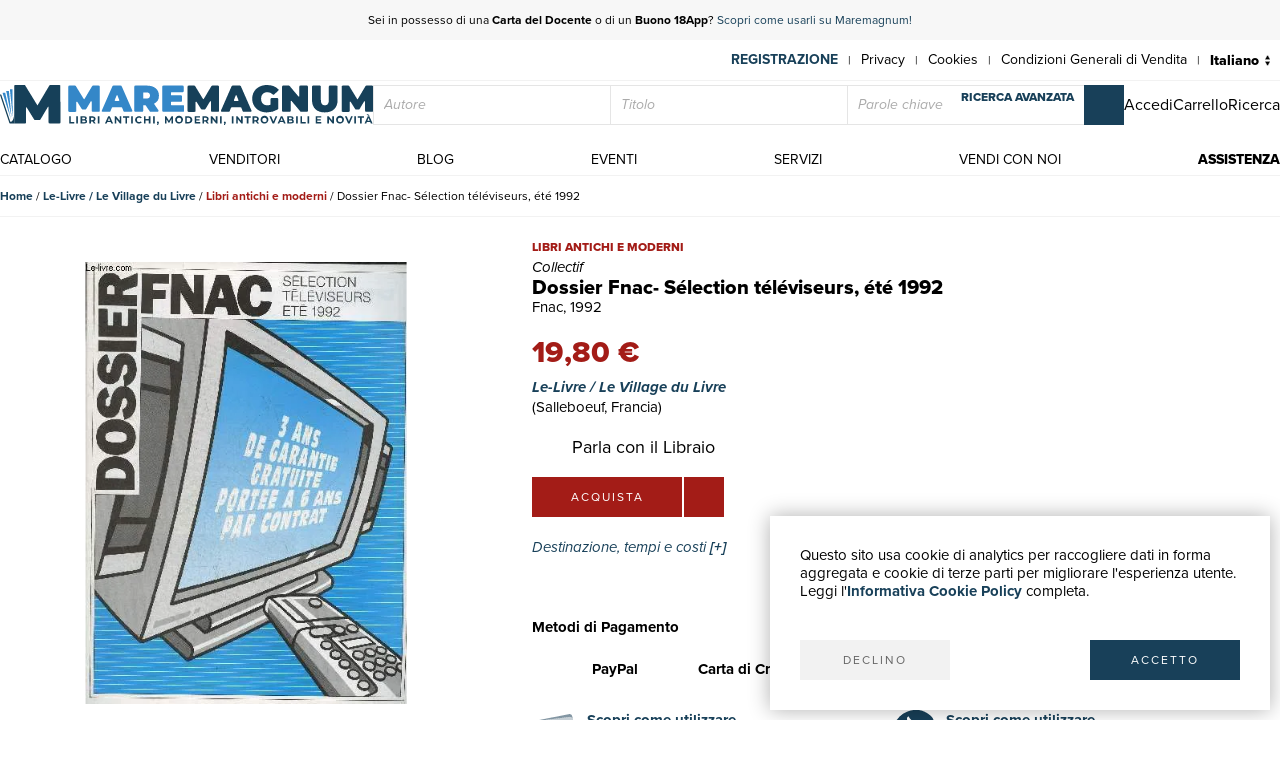

--- FILE ---
content_type: text/html; charset=utf-8
request_url: https://www.maremagnum.com/it/libri-moderni/dossier-fnac--selection-televiseurs-ete-1992/168041765/
body_size: 10383
content:






<!DOCTYPE html>
<html lang="it" prefix="fb: http://www.facebook.com/2008/fbml" class="no-js">
<head>
    
    
    <title>Dossier Fnac- Sélection téléviseurs, été 1992 - Libro</title>
    <meta http-equiv="Content-Type" content="text/html; charset=UTF-8">
    <meta charset="utf-8">
    
        <link rel="canonical" href="https://www.maremagnum.com/it/libri-moderni/dossier-fnac--selection-televiseurs-ete-1992/168041765/"/>
        <link rel="alternate" hreflang="en" href="https://www.maremagnum.com/en/libri-moderni/dossier-fnac--selection-televiseurs-ete-1992/168041765/"/>
        <link rel="alternate" hreflang="es" href="https://www.maremagnum.com/es/libri-moderni/dossier-fnac--selection-televiseurs-ete-1992/168041765/"/>
        <link rel="alternate" hreflang="fr" href="https://www.maremagnum.com/fr/libri-moderni/dossier-fnac--selection-televiseurs-ete-1992/168041765/"/>
        <link rel="alternate" hreflang="x-default" href="https://www.maremagnum.com/it/libri-moderni/dossier-fnac--selection-televiseurs-ete-1992/168041765/"/>
    
    <meta name="format-detection" content="telephone=no">
    <meta property="og:locale" content="it_IT"/>
    <meta id="metadescription" name="description" content="

            1992. In-4. Broché. Etat passable, Coins frottés, Dos satisfaisant, Intérieur acceptable. 23 pages. Nombreuses photos en couleurs. . . . Cla">
    <meta name="keywords"
          content="">
    <meta id="ogurl" name="fb_meta_url" property="og:url"
          content="https://www.maremagnum.com">
    <meta id="ogtitle" name="fb_meta_title" property="og:title"
          content="Dossier Fnac- Sélection téléviseurs, été 1992 - Libro">
    <meta id="ogdescription" name="fb_meta_description" property="og:description" content="

            1992. In-4. Broché. Etat passable, Coins frottés, Dos satisfaisant, Intérieur acceptable. 23 pages. Nombreuses photos en couleurs. . . . Cla">
    <meta name="fb_meta_type" property="og:type" content="website">
    <meta property="og:site_name" name="fb_meta_name" content="Mare Magnum">

    
    
        <meta id="ogimage" property="og:image" name="fb_meta_image" content="https://maremagnum-distribution-point-prod.ams3.cdn.digitaloceanspaces.com/maremagnum/media/thumbnail/products/2017/RO30372512-dossier-fnac-selection-televiseurs-ete-1992-1.jpg.768x768_q85.jpg">
        <link rel="image_src" href="https://maremagnum-distribution-point-prod.ams3.cdn.digitaloceanspaces.com/maremagnum/media/thumbnail/products/2017/RO30372512-dossier-fnac-selection-televiseurs-ete-1992-1.jpg.768x768_q85.jpg">
        <meta property="og:image:width" content="400"/>
        <meta property="og:image:height" content="551"/>
        <meta property="og:image:alt" content="Dossier Fnac- Sélection téléviseurs, été 1992 - Libro"/>
    
    <meta name="twitter:card" content="summary_large_image">
    <meta id="twturl" name="twitter:url" content="https://www.maremagnum.com">
    <meta name="twitter:title"
          content="">
    <meta name="twitter:description" content="

            1992. In-4. Broché. Etat passable, Coins frottés, Dos satisfaisant, Intérieur acceptable. 23 pages. Nombreuses photos en couleurs. . . . Cla">
    <meta name="twitter:image" content="

            https://maremagnum-distribution-point-prod.ams3.cdn.digitaloceanspaces.com/maremagnum/media/thumbnail/products/2017/RO30372512-dossier-fnac-selection-televiseurs-ete-1992-1.jpg.768x768_q85.jpg"/>

    
    <meta name="viewport" content="width=device-width, initial-scale=1.0, maximum-scale=1.0, user-scalable=no">
    <link rel="apple-touch-icon" sizes="180x180" href="https://maremagnum-distribution-point-prod.ams3.cdn.digitaloceanspaces.com/maremagnum/static/sito/img/favicon/apple-touch-icon.png">
    <link rel="icon" type="image/png" sizes="32x32" href="https://maremagnum-distribution-point-prod.ams3.cdn.digitaloceanspaces.com/maremagnum/static/sito/img/favicon/favicon-32x32.png">
    <link rel="icon" type="image/png" sizes="16x16" href="https://maremagnum-distribution-point-prod.ams3.cdn.digitaloceanspaces.com/maremagnum/static/sito/img/favicon/favicon-16x16.png">
    <link rel="manifest" href="/site.webmanifest" crossorigin="use-credentials">
    <link rel="mask-icon" href="https://maremagnum-distribution-point-prod.ams3.cdn.digitaloceanspaces.com/maremagnum/static/sito/img/favicon/safari-pinned-tab.svg" color="#174059">
    <meta name="msapplication-TileColor" content="#ffffff">
    <meta name="theme-color" content="#ffffff">
    <!-- Font AWESOME -->
    <!-- <link rel="stylesheet" type="text/css" href="https://fontawesome.webstorage-4sigma.it/fontawesome-pro-5.15.4-web/css/all.min.css" > -->
    <link rel="preload"
          href="https://maremagnum-fontawesome.ams3.cdn.digitaloceanspaces.com/fontawesome-pro-7-web/css/all.min.css"
          as="style" onload="this.onload=null;this.rel='stylesheet'">
    <noscript>
        <link rel="stylesheet"
              href="https://maremagnum-fontawesome.ams3.cdn.digitaloceanspaces.com/fontawesome-pro-7-web/css/all.min.css">
    </noscript>

    <!-- Google Font -->
    <!-- The YUI CSS Foundation -->
    <link rel="stylesheet" type="text/css" href="https://maremagnum-distribution-point-prod.ams3.cdn.digitaloceanspaces.com/maremagnum/static/sito/css/yui/cssreset-min.css">
    <!-- Site CSS -->
    <link rel="stylesheet" type="text/css" href="https://maremagnum-distribution-point-prod.ams3.cdn.digitaloceanspaces.com/maremagnum/static/sito/css/all.mini.css">
    <link rel="stylesheet" type="text/css" href="https://maremagnum-distribution-point-prod.ams3.cdn.digitaloceanspaces.com/maremagnum/static/sito/css/fonts.css">
    
    <link rel="preload" href="https://maremagnum-distribution-point-prod.ams3.cdn.digitaloceanspaces.com/maremagnum/static/sito/css/maremagnum.css" as="style" onload="this.onload=null;this.rel='stylesheet'">
    <link rel="preload" href="https://maremagnum-distribution-point-prod.ams3.cdn.digitaloceanspaces.com/maremagnum/static/sito/css/styles.css" as="style" onload="this.onload=null;this.rel='stylesheet'">
    <noscript>
        <link rel="stylesheet" href="https://maremagnum-distribution-point-prod.ams3.cdn.digitaloceanspaces.com/maremagnum/static/sito/css/maremagnum.css">
        <link rel="stylesheet" href="https://maremagnum-distribution-point-prod.ams3.cdn.digitaloceanspaces.com/maremagnum/static/sito/css/styles.css">
    </noscript>
    <link rel="stylesheet" type="text/css" href="https://maremagnum-distribution-point-prod.ams3.cdn.digitaloceanspaces.com/maremagnum/static/sito/css/turnyourdevice.css?version=">
    
<link rel="stylesheet" type="text/css" href="https://maremagnum-distribution-point-prod.ams3.cdn.digitaloceanspaces.com/maremagnum/static/sito/js/photoswipe/photoswipe.css" >

    <meta name="google-site-verification" content="-WDBqrHeBHqKYvWpHoDTGmIZvHMQH1opBfjqxjGAFz0"/>
</head>
<body>
 
<script>
    var cookiesStyleSheet = document.createElement("style");
    cookiesStyleSheet.type = "text/css";
    cookiesStyleSheet.innerText = `
    #confirmCookie {
        background: none repeat scroll 0 0 #fff;
        position: fixed;
        right: 10px;
        bottom: 10px;
        padding: 30px;
        transition: all 0.5s ease-out 0s;
        z-index: 9999;
        box-shadow: 0px 0 20px #00000050;
        min-width: 220px;
        max-width: 500px;
        box-sizing: border-box;
    }
    #confirmCookie p {
        width: 100%;
        color: #000;
        font-size: 15px;
        line-height: 18px;
    }
    #cookie-btn-cont a:first-child {
        float: left;
    }
    #cookie-btn-cont a:last-child {
        float: right;
    }
    @media only screen and (min-width:1025px) and (max-width:10000px) {
    }
    @media only screen and (min-width:220px) and (max-width:767px) {
        #confirmCookie {
            max-width: calc(100vw - 20px);
        }
        #cookie-btn-cont a:first-child {
            width: calc(50% - 5px);
            margin-right: 5px;
        }
        #cookie-btn-cont a:last-child {
            float: right;
            width: calc(50% - 5px);
            margin-left: 5px;
        }
    }`;
    document.head.appendChild(cookiesStyleSheet);
    function setCookie(cname, cvalue, exdays){
        const d = new Date();
        d.setTime(d.getTime() + (exdays*24*60*60*1000));
        let expires = "expires="+ d.toUTCString();
        document.cookie = cname + "=" + cvalue + ";" + expires + ";path=/";
    }

    function readCookie(name) {
        var nameEQ = name + "=";
        var ca = document.cookie.split(';');
        for (var i = 0; i < ca.length; i++) {
            var c = ca[i];
            while (c.charAt(0) == ' ') c = c.substring(1, c.length);
            if (c.indexOf(nameEQ) == 0) return c.substring(nameEQ.length, c.length);
        }
        return null;
    };

    function acceptCookiePolicy() {
        fetch("/cookies/accept-decline-cookie-policy/?accept_or_decline=1", {
            method: 'GET',
        })
        .then((resp) => {
            document.getElementById('confirmCookie').style.display = 'none';
            location.reload();
        })
        .catch((error) => {
            console.error(error);
        });
    };
    function declineCookiePolicy() {
        fetch("/cookies/accept-decline-cookie-policy/?accept_or_decline=0", {
            method: 'GET',
        })
        .then((resp) => {
            document.getElementById('confirmCookie').style.display = 'none';
        })
        .catch((error) => {
            console.error(error);
        });
    };
</script>
<div id="confirmCookie">
    <p>Questo sito usa cookie di analytics per raccogliere dati in forma aggregata e cookie di terze parti per migliorare l'esperienza utente.<br>Leggi l'<a target="_blank"  href="/it/cookies-policy/" class="arancio"><strong>Informativa Cookie Policy</strong></a> completa.</p>
    <div id="cookie-btn-cont" class="mt_40">
        <a class="btn btn-grigio block left" href="javascript:declineCookiePolicy()" rel="nofollow">DECLINO</a> <a class="btn btn-blu block right" href="javascript:acceptCookiePolicy()" rel="nofollow">ACCETTO</a>
    </div>
    
</div>
 

    






<style>
    .notification:after {
        content: attr(x-model);
        display: inline-block;
        width: 20px;
        height: 20px;
        font-size: 12px;
        line-height: 20px;
        color: #fff;
        background: #184059;
        padding: 0px;
        position: relative;
        left: -8px;
        top: -14px;
        opacity: 1;
        text-align: center;
        font-family: 'proxima-nova';
        font-weight: 700;
    }
    #cart-menu-header {
        width: 40px;
    }
    @media only screen and (min-width:220px) and (max-width:767px) {
        .notification:after {
            width: auto;
            height: auto;
            font-size: 14px;
            color: #184059;
            background: unset;
            padding: 0px;
            left: 0px;
            top: -10px;
        }
    }
</style>


<header>
    
    <div id="promotion-header" class="relative">
        <p class="text-center">
            Sei in possesso di una <strong>Carta del Docente</strong> o di un <strong>Buono 18App</strong>? <a href="https://www.maremagnum.com/it/carta-docente-18-app/">Scopri come usarli su Maremagnum!</a>
        </p>
        <!-- <a id="close-promotion-header"><i class="fal fa-times"></i></a> -->
    </div>
    
    <div id="preheader">
        <nav class="page">
            <ul id="nav-preheader-left">
                <li class="nav-preheader-left-item">
                    <a href="https://www.facebook.com/MaremagnumLibrorum" aria-label="Seguici su Facebook" target="_blank" rel="noopener noreferrer">
                        <i class="fa-brands fa-facebook-f"></i>
                    </a>
                </li>
                <li class="nav-preheader-left-item">
                    <a href="https://twitter.com/Maremagnum_book" aria-label="Seguici su X" target="_blank" rel="noopener noreferrer">
                        <i class="fa-brands fa-x-twitter"></i>
                    </a>
                </li>
                <li class="nav-preheader-left-item">
                    <a href="https://www.instagram.com/maremagnum_librorum/" aria-label="Seguici su Instagram" target="_blank" rel="noopener noreferrer">
                        <i class="fa-brands fa-instagram"></i>
                    </a>
                </li>
                <li class="nav-preheader-left-item">
                    <a href="https://www.youtube.com/user/libreriamalavasi" aria-label="Seguici su YouTube" target="_blank" rel="noopener noreferrer">
                        <i class="fa-brands fa-youtube"></i>
                    </a>
                </li>
            </ul>
            <form id="header-lingue-select" class="w_auto right" action="/i18n/setlang/" method="post"><input type="hidden" name="csrfmiddlewaretoken" value="myXDjCG7aWabNu3Mw6W4Ut8BiWVF4CgC5nMBy2hutmoCmj9Xan4H11xLVKfusJ1W">
                <input id="input_current_url" name="next" type="hidden" value="/">
                <select name="language" class="form-select-small-lang" placeholder="" id="btn-lingue" onchange="this.form.submit()">
                    
                    
                    
                    
                        <option value="it" selected>
                            Italiano
                        </option>
                    
                        <option value="en">
                            English
                        </option>
                    
                        <option value="fr">
                            Français
                        </option>
                    
                        <option value="es">
                            Español
                        </option>
                    
                </select>
            </form>
            <ul id="nav-preheader-right">
                
                <li class="nav-preheader-right-item"><a href="/it/register/" class="uppercase bold" style="color: #184059;">Registrazione</a><span class="nav-preheader-right-item-divider"> | </span></li>
                
                <li class="nav-preheader-right-item"><a href="/it/privacy-policy/">Privacy</a><span class="nav-preheader-right-item-divider"> | </span></li>
                <li class="nav-preheader-right-item"><a href="/it/cookies-policy/">Cookies</a><span class="nav-preheader-right-item-divider"> | </span></li>
                <li class="nav-preheader-right-item"><a href="/it/condizioni-vendita/">Condizioni Generali di Vendita</a><span class="nav-preheader-right-item-divider"> | </span></li>
            </ul>
            <div class="clear none"></div>
        </nav>
    </div>
    <div id="header-top">
        <nav class="page">
            
                <a id="logo-header-top" href="/it/"><img src="https://maremagnum-distribution-point-prod.ams3.cdn.digitaloceanspaces.com/maremagnum/static/sito/img/logo_it.svg" alt="Logo Maremagnum it"></a>
            

            <div id="ricerca-menu-form-cont" class="right search">
                <p class="fake-input-label">ricerca</p>
                <form method="GET" action="/it/risultati-ricerca/" data-item="main-search">
                    <input type="text" name="autore" value="" class="form-main-search form-input-small" placeholder="Autore" id="main_id_autori">
                    <input type="text" name="titolo" value="" class="form-main-search form-input-small" placeholder="Titolo" id="main_id_titolo">
                    <input type="text" name="free_search" value="" class="form-main-search form-input-small" placeholder="Parole chiave" id="main_id_free_search">
                    <button type="submit" class="inline-block btn-square btn-blu" aria-label="Cerca">
                        <i class="fal fa-search"></i>
                        <span>Cerca</span>
                    </button>
                    <a id="btn-ricerca-avanzata-menu" href="/it/ricerca-avanzata/">ricerca avanzata</a>
                    <div data-item="search-error" class="alert-error" data-msg="Non è possibile fare una ricerca vuota, inserisci almeno un campo">
                        <button type="button" aria-label="Chiudi" class="close-button" data-event="hide-error">
                            <i class="fa-light fa-xmark"></i>
                        </button>
                        <div class="alert-content"></div>
                    </div>
                </form>
                <button id="ricerca-menu-form-cont-close" class="btn btn-grigio">CHIUDI</button>
            </div>

            <ul id="nav-header-top-right">
                <li class="nav-header-top-right-item">
                    
                        <a href="/it/login/" aria-label="Accedi">
                            <i class="fal fa-user"></i>
                            <span>Accedi</span>
                        </a>
                    
                </li>
                
                    <li x-data="CartStatus" class="nav-header-top-right-item">
                        <a href="/it/carrello/" aria-label="Carrello">
                            <i id="cart-menu-header" class="fal fa-shopping-bag" :class="{ 'notification': showCartItemsNotification }"
                                @add-to-cart.window="elementAddToCart($event.detail)"
                                :x-model='cartItemsNumber'
                            ></i>
                            <span>Carrello</span>
                        </a>
                    </li>
                
                <li class="nav-header-top-right-item">
                    <a id="nav-btn-ricerca-mobile" aria-label="Ricerca">
                        <i class="fal fa-search"></i>
                        <span>Ricerca</span>
                    </a>
                </li>
                <li class="nav-header-top-right-item">
                    <a id="burger-menu-mobile" aria-label="Menu principale">
                        <i class="fal fa-bars"></i>
                        <span class="visually-hidden">Menu principale</span>
                    </a>
                </li>
            </ul>

            <div class="clear none"></div>
        </nav>
    </div>
    <div id="header-bottom">
        <button id="menu-mobile-close" class="btn btn-grigio">CHIUDI</button>
        
        <nav class="page">
<a id="logo-menu-mobile" href="/it/"><img src="https://maremagnum-distribution-point-prod.ams3.cdn.digitaloceanspaces.com/maremagnum/static/sito/img/logo_white_it.svg"  alt="Logo Maremagnum it white"></a>
<ul id="nav-principale">
<li class="nav-principale-item"><a href="/it/catalogo/" class="">catalogo</a></li>
<li class="nav-principale-item"><a href="/it/venditori/" class="">venditori</a></li>
<li class="nav-principale-item"><a href="/it/blog/" class="">blog</a></li>
<li class="nav-principale-item"><a href="/it/eventi/" class="">eventi</a></li>
<li class="nav-principale-item"><a href="/it/quotazioni/" class="">servizi</a></li>
<li class="nav-principale-item"><a href="/it/vendi-con-noi/" class="">vendi con noi</a></li>
<li class="nav-principale-item"><a href="/it/gestione-ordini/" class="">assistenza</a></li>
</ul>
<div class="clear none"></div>
</nav>
        
    </div>
</header>


<main>
    

<section class="breadcrumb-cont">
    <div class="page">
        <p class="breadcrumb-list text-truncate">
            <a href="/it/" class="bold">Home</a> /
            <a href="/it/venditore/2017/le-livre-le-village-du-livre/" class="bold">Le-Livre / Le Village du Livre</a> /
            <a href="/it/venditore/2017/le-livre-le-village-du-livre/libri-moderni/" class="bold libri-moderni">Libri antichi e moderni</a> /
            <span class="nero">Dossier Fnac- Sélection téléviseurs, été 1992</span>
        </p>
        <div class="clear none"></div>
    </div>
</section>
<section>
    <div class="page">
        <div class="scheda-libro-left pswp-gallery">
            
            
            
            <span class="scheda-libro-img open-gallery pointer">
                
                <picture>
                    <source srcset="https://maremagnum-distribution-point-prod.ams3.cdn.digitaloceanspaces.com/maremagnum/media/thumbnail/products/2017/RO30372512-dossier-fnac-selection-televiseurs-ete-1992-1.jpg.1920x1920_q85.jpg.webp 1200w, https://maremagnum-distribution-point-prod.ams3.cdn.digitaloceanspaces.com/maremagnum/media/thumbnail/products/2017/RO30372512-dossier-fnac-selection-televiseurs-ete-1992-1.jpg.1280x1280_q85.jpg.webp 768w" type="image/webp">
                    <source srcset="https://maremagnum-distribution-point-prod.ams3.cdn.digitaloceanspaces.com/maremagnum/media/thumbnail/products/2017/RO30372512-dossier-fnac-selection-televiseurs-ete-1992-1.jpg.1920x1920_q85.jpg 1200w, https://maremagnum-distribution-point-prod.ams3.cdn.digitaloceanspaces.com/maremagnum/media/thumbnail/products/2017/RO30372512-dossier-fnac-selection-televiseurs-ete-1992-1.jpg.1280x1280_q85.jpg 768w" type="image/jpeg">
                    <img src="https://maremagnum-distribution-point-prod.ams3.cdn.digitaloceanspaces.com/maremagnum/media/thumbnail/products/2017/RO30372512-dossier-fnac-selection-televiseurs-ete-1992-1.jpg.1280x1280_q85.jpg" alt="Dossier Fnac- Sélection téléviseurs, été 1992" srcset="https://maremagnum-distribution-point-prod.ams3.cdn.digitaloceanspaces.com/maremagnum/media/thumbnail/products/2017/RO30372512-dossier-fnac-selection-televiseurs-ete-1992-1.jpg.1920x1920_q85.jpg 1200w, https://maremagnum-distribution-point-prod.ams3.cdn.digitaloceanspaces.com/maremagnum/media/thumbnail/products/2017/RO30372512-dossier-fnac-selection-televiseurs-ete-1992-1.jpg.1280x1280_q85.jpg 768w">
                </picture>
            </span>
            
            <div class="scheda-libro-img-small-cont">
                
                
                
            </div>
        </div>
        <div class="scheda-libro-right">
            <p class="scheda-libro-categoria libri-moderni">Libri antichi e moderni</p>
            <p class="scheda-libro-autore">Collectif</p>
            <h1 class="scheda-libro-titolo" id="product-info" data-productid="168041765">Dossier Fnac- Sélection téléviseurs, été 1992</h1>
            
            <p>Fnac, 1992</p>
            
            


    
        <p class="scheda-libro-prezzo libri-moderni">
            19,80 €
        </p>
    
    <p class="bold italic mb_10">
        <a href="/it/venditore/2017/le-livre-le-village-du-livre/"><h2 class="bold italic">Le-Livre / Le Village du Livre</h2></a> (Salleboeuf, Francia)
        
    </p>
    
    
        
        <a class="parla-con-libraio-cont"
           rel="nofollow"
           href="/it/area-personale/domande-risposte/libro-168041765/">
            <span class="parla-con-libraio-left btn-square"><span><i class="fal fa-comments-alt"></i></span></span>
            <span class="parla-con-libraio-right">Parla con il Libraio</span>
        </a>
        
    
    <div x-data="basketLine('168041765')"
         class="mb_20">
        <div id="scheda-libro-btn-acquisto-right-cont">
            
            <button @click="aquistaClick"
                    class="block left btn mr_2 btn-libri-moderni"
                    x-html="'acquista'"></button>
            
            
                <a href="/it/login/?next=/it/libri-moderni/dossier-fnac--selection-televiseurs-ete-1992/168041765/"
                   class="block left mr_2 btn-square btn-libri-moderni"><i class="fal fa-heart"></i></a>
            
            
        </div>
    </div>


            <div x-data="{ open: false }" class="mb_40">
                <!-- Button -->
                <button x-on:click="open =! open" type="button" class="italic blu left mb_20">Destinazione, tempi e costi <b>[+]</b></button>
                <!-- Modal -->
                <div
                    x-show="open"
                    x-on:keydown.escape.prevent.stop="open = false"
                    role="dialog"
                    aria-modal="true"
                    x-id="['modal-title']"
                    :aria-labelledby="$id('modal-title')"
                    class="fixed inset-0 overflow-y-auto"
                >
                    <!-- Overlay -->
                    <div x-show="open" x-transition.opacity class="bg-white"></div>

                    <!-- Panel -->
                    <div
                        x-show="open" x-transition
                        x-on:click="open = false"
                        class="w_75pe bg-grigio-chiaro relative min-h-screen flex items-center justify-center"
                        style="padding: 20px; box-sizing: border-box;"
                    >
                        <div
                            x-on:click.stop
                            x-trap.noscroll.inert="open"
                        >
                            <!-- Title -->
                            <!--<h2 class="pg-titoli mb_10" :id="$id('modal-title')">Mostra i costi di spedizione!</h2>-->
                            <!-- Content -->
                            <div>
                                <p class="bold mb_20">
                                    
                                    Le corrette spese di spedizione vengono calcolate una volta inserito l’indirizzo di spedizione durante la creazione dell’ordine. A discrezione del Venditore sono disponibili una o più modalità di consegna: Standard, Express, Economy, Ritiro in negozio.
                                    
                                </p>
                                <p class="bold mb_10">Condizioni di spedizione della Libreria:</p>
                                <p class="mb_10">
                                    
                                    Per prodotti con prezzo superiore a 300€ è possibile richiedere un piano rateale a Maremagnum. È possibile effettuare il pagamento con Carta del Docente, 18App, Pubblica Amministrazione.
                                    
                                </p>
                                <p class="mb_10">
                                    
                                    I tempi di evasione sono stimati in base ai tempi di spedizione della libreria e di consegna da parte del vettore. In caso di fermo doganale, si potrebbero verificare dei ritardi nella consegna. Gli eventuali oneri doganali sono a carico del destinatario.</p>
                                    
                                <a href="https://www.maremagnum.com/it/spedizioni/" target="_blank" class="bold">Clicca per maggiori informazioni</a>
                            </div>
                            
                        </div>
                    </div>
                </div>
            </div>
            <p class="bold">Metodi di Pagamento</p>
            <ul id="metodi-pagamento-cont">
                <li class="metodi-pagamento-item">
                    <span class="font_40 blu"><i class="fab fa-cc-paypal"></i></span>
                    <span>PayPal</span>
                </li>
                <li class="metodi-pagamento-item">
                    <span class="font_40 blu"><i class="fal fa-credit-card"></i></span>
                    <span>Carta di Credito</span>
                </li>
                <li class="metodi-pagamento-item">
                    <span class="font_40 blu"><i class="fal fa-university"></i></span>
                    <span>Bonifico Bancario</span>
                </li>
                <li id="metodi-pagamento-pagopa" class="metodi-pagamento-item">
                    <a href="/it/servizi-alle-biblioteche/" target="_blank">
                        <span><img src="https://maremagnum-distribution-point-prod.ams3.cdn.digitaloceanspaces.com/maremagnum/static/sito/img/pubblica_amministrazione.svg"></span>
                    </a>
                </li>
                <li class="metodi-pagamento-item-big">
                    <a href="/it/carta-docente-18-app/" target="_blank"><span><img src="https://maremagnum-distribution-point-prod.ams3.cdn.digitaloceanspaces.com/maremagnum/static/sito/img/carta-docente.svg"></span>
                    <span>Scopri come utilizzare<br>il tuo bonus Carta del Docente</span></a>
                </li>
                <li class="metodi-pagamento-item-big">
                    <a href="/it/carta-docente-18-app/" target="_blank"><span><img src="https://maremagnum-distribution-point-prod.ams3.cdn.digitaloceanspaces.com/maremagnum/static/sito/img/18app.svg"></span>
                    <span>Scopri come utilizzare<br>il tuo bonus 18App</span></a>
                </li>
            </ul>
        </div>
        <div class="clear none"></div>
    </div>
</section>

<section id="descrizione-dettagli-cont" class="mb_40">
    <div class="page">
        <h3 data-tab="dettagli" class="venditore-info-label blu">Dettagli</h3>
        <div class="prodotto-tab" data-tab="dettagli" id="prodotto-tab-dettagli">
            <div class="mt_20 mb_20">
            
                
                    <div class="prodotto-riga-dettaglio">
                        <div class="prodotto-riga-chiave">
                            Anno di pubblicazione
                        </div>
                        <div class="prodotto-riga-valore">
                            
                                1992
                            
                        </div>
                    </div>
                
                    <div class="prodotto-riga-dettaglio">
                        <div class="prodotto-riga-chiave">
                            Autore
                        </div>
                        <div class="prodotto-riga-valore">
                            
                                Collectif
                            
                        </div>
                    </div>
                
                    <div class="prodotto-riga-dettaglio">
                        <div class="prodotto-riga-chiave">
                            Editori
                        </div>
                        <div class="prodotto-riga-valore">
                            
                                Fnac
                            
                        </div>
                    </div>
                
                
                    <div class="prodotto-riga-dettaglio">
                        <div class="prodotto-riga-chiave">
                            Lingue
                        </div>
                        <div class="prodotto-riga-valore">
                            
                                Francese
                            
                        </div>
                    </div>
                
            
            </div>
        </div>
        <h3 data-tab="descrizione" class="venditore-info-label blu">Descrizione</h3>
        <div class="prodotto-tab" data-tab="descrizione" id="prodotto-tab-descrizione">
            <div class="mt_20 mb_20">1992. In-4. Broché. Etat passable, Coins frottés, Dos satisfaisant, Intérieur acceptable. 23 pages. Nombreuses photos en couleurs. . . . Classification Dewey : 56-Catalogue</div>
        </div>
        <div class="clear none"></div>
    </div>
</section>




<section class="newsletter-cont cover relative" style="background-image:url('https://maremagnum-distribution-point-prod.ams3.cdn.digitaloceanspaces.com/maremagnum/static/sito/img/newsletter-banner.webp')">
    <div class="img-cover-blu"></div>
    <div class="page">
        <div class="newsletter-int">
            <h2 class="titoletti white mb_20">newsletter</h2>
            <h3 class="testi20 white mb_20" id="newsletter-abs">
                Iscriviti alla nostra newsletter per rimanere aggiornato su novità, promozioni, eventi culturali.
            </h3>
            <p class="testi20 white bold italic mb_20 hidden" id="newsletter-tnx">
                Grazie per esserti iscritto alla nostra newsletter
            </p>
            <form action="POST" id="form-newsletter-subs">
                <input class="form-input-newsletter mb_5" placeholder="Inserisci la tua Email" id="id_newsletter_email">
                <button class="btn-square btn-blu mb_5" id="banner-newsletter-btn" type="submit">
                    <i class="fas fa-paper-plane"></i>
                </button>
                <input type="checkbox" id="id_newsletter_privacy" required>
                    <label class="font_12 white inline-block ml_5" for="id_newsletter_privacy">
                        <i>Acconsento al trattamento dei dati personali.</i>
                        <a class="extrabold white" href="/it/privacy-policy/">Privacy</a>
                    </label>
            </form>
        </div>
        <div class="clear none"></div>
    </div>
</section>


</main>

    




<footer>
    <div class="page">
        <div class="footer-container align-items-end">
            <div id="footer-left" class="col-lg-4 mb-3">
                <div class="footer-company-info">
                    <div id="logo-footer">
                        
                            <a id="logo-header-top" href="/it/" aria-label="© Maremagnum.com S.r.l. it">
                                <img src="https://maremagnum-distribution-point-prod.ams3.cdn.digitaloceanspaces.com/maremagnum/static/sito/img/logo_it.svg" alt="© Maremagnum.com S.r.l. it">
                            </a>
                        
                    </div>
                    <p class="p-0 m-0">
                        
                            © Maremagnum.com S.r.l.
                            <br />
                            Sede Legale: Largo Schuster 1, 20122 Milano - Italia
                            <br />
                            C.F./Partita IVA 13162270154
                            <br />
                            Codice Destinatario BA6ET11
                            <br />
                            Iscrizione Camera di Commercio: 1621021
                            <br />
                        
                    </p>
                </div>
            </div>
            <div id="footer-right" class="col-lg-8 col-12 mb-3">
                <div class="row row-gap-1.5">
                    <nav class="footer-col col-md-3 col-sm-6 col-12 cotent-text-align-center cotent-text-align-md-left">
                        <h3 class="letter-spacing uppercase mb_5">guida acquisti</h3>
                        <ul class="footer-nav">
                            <li><a href="/it/catalogo/">Catalogo</a></li>
                            <li><a href="/it/ricerca-avanzata/">Ricerca avanzata</a></li>
                            
                                <li><a href="/it/login/">Il tuo account</a></li>
                            
                            <li><a href="/it/spedizioni/">Spedizioni</a></li>
                            <li><a href="/it/buoni-regalo/">Buoni regalo</a></li>
                            
                        </ul>
                    </nav>
                    <nav class="footer-col col-md-3 col-sm-6 col-12 cotent-text-align-center cotent-text-align-md-left">
                        <h3 class="letter-spacing uppercase mb_5">servizi</h3>
                        <ul class="footer-nav">
                            <li><a href="/it/quotazioni/">Quotazioni</a></li>
                            <li><a href="/it/desiderata/">Desiderata</a></li>
                            <li><a href="/it/servizi-alle-biblioteche/">Servizi alle Biblioteche</a></li>
                            <li><a href="/it/servizi-alle-librerie/">Servizi alle Librerie</a></li>
                            <li><a href="/it/servizi-pubblicitari/">Servizi Pubblicitari</a></li>
                        </ul>
                    </nav>
                    <nav class="footer-col col-md-3 col-sm-6 col-12 cotent-text-align-center cotent-text-align-md-left">
                        <h3 class="letter-spacing uppercase mb_5">assistenza</h3>
                        <ul class="footer-nav">
                            <li><a href="/it/gestione-ordini/">Aiuto e FAQ</a></li>
                            <li><a href="/it/spedizioni/">Tracciare gli ordini</a></li>
                            <li><a href="/it/resi-e-rimborsi/">Diritto di recesso</a></li>
                            <li><a href="/it/fatturazione/">Fatturazione</a></li>
                            <li><a href="/it/carta-docente-18-app/">Carta del Docente / 18App</a></li>
                            <li><a href="/it/gestione-ordini/#contattaci">Contattaci</a></li>
                        </ul>
                    </nav>
                    <nav class="footer-col col-md-3 col-sm-6 col-12 cotent-text-align-center cotent-text-align-md-left">
                        <h3 class="letter-spacing uppercase mb_5">su di noi</h3>
                        <ul class="footer-nav">
                            <li><a href="/it/chi-siamo/">Chi siamo</a></li>
                            <li><a href="/it/eventi/">Mostre & Eventi</a></li>
                            <li><a href="/it/venditori/">Venditori</a></li>
                            <li><a href="/it/blog/">Blog</a></li>
                            <li><a href="/it/vendi-con-noi/">Vendi con noi</a></li>
                        </ul>
                    </nav>
                </div>
            </div>
        </div>
        <div class="footer-container align-items-center row-gap-3">
            <div class="col-md-4 col-12 order-1 order-md-0">
                <div class="social-buttons">
                    <a href="https://www.facebook.com/MaremagnumLibrorum" aria-label="Seguici su Facebook" target="_blank" rel="noopener noreferrer" class="btn btn-social">
                        <i class="fa-brands fa-facebook-f"></i>
                    </a>
                    <a href="https://twitter.com/Maremagnum_book" aria-label="Seguici su X" target="_blank" rel="noopener noreferrer" class="btn btn-social">
                        <i class="fa-brands fa-x-twitter"></i>
                    </a>
                    <a href="https://www.instagram.com/maremagnum_librorum/" aria-label="Seguici su Instagram" target="_blank" rel="noopener noreferrer" class="btn btn-social">
                        <i class="fa-brands fa-instagram"></i>
                    </a>
                    <a href="https://www.youtube.com/user/libreriamalavasi" aria-label="Seguici su YouTube" target="_blank" rel="noopener noreferrer" class="btn btn-social">
                        <i class="fa-brands fa-youtube"></i>
                    </a>    
                </div>
            </div>
            <div class="col-md-8 col-12 order-0">
                <div class="footer-info-link">
                    <a href="/it/privacy-policy/" class="inline-block">Privacy Policy</a>
                    <span>|</span>
                    <a href="/it/cookies-policy/" class="inline-block">Cookies Policy</a>
                    <span>|</span>
                    <a href="/it/condizioni-vendita/" class="inline-block">Condizioni Generali di Vendita</a>
                </div>
            </div>
        </div>
        
    </div>
</footer>
<div id="over-box"></div>
    <form action="/i18n/setlang/" method="post" id="language_selector"><input type="hidden" name="csrfmiddlewaretoken" value="myXDjCG7aWabNu3Mw6W4Ut8BiWVF4CgC5nMBy2hutmoCmj9Xan4H11xLVKfusJ1W">
      <input name="next" type="hidden" value="/" />
      <input name="language" id="language" type="hidden" />
    </form>
<script>
    function setLang(lang) {
        $('[name=language]').val(lang);
        $('#language_selector').submit();
    }
</script>


<div id="ready-loader"
     style="width: 100%; height: 100%; background-color: #fff; position: fixed; top: 0px; left: 0px; z-index: 9999; display: flex; justify-content: center; align-items: center;">
    
        <img src="https://maremagnum-distribution-point-prod.ams3.cdn.digitaloceanspaces.com/maremagnum/static/sito/img/logo_it.svg" alt="Logo Maremagnum it"
             style="max-width: 80%; width: 500px;">
    
</div>
<!-- Modale Carrello '' -->
<div x-data="cartToastNotification"
     @add-to-cart.window="elementAddToCart($event.detail)"
     @verify-availability.window="setAvailability($event.detail)">
    <button @click="cartModaloff" class="over-box" :class="{'show': open}"></button>
    <div class="modal-box" :class="{'show': open}">
        <p class="titoletti blu text-center"
           x-html="stillAvailable ? add_msg3 : add_msg4">Aggiunto al carrello</p>
        <p class="black text-center mt_10 testi20"
           x-html="stillAvailable ? add_msg1 : add_msg2">Il prodotto è stato aggiunto al carrello</p>
        <button @click="cartModaloff"
                class="mt_20 inline-block btn btn-blu left">continua lo shopping</button>
        
            <button @click="location.href='/it/carrello/'"
                    class="mt_20 inline-block btn btn-blu right">vai al carrello</button>
        
    </div>
</div>

<script>
    
    const CART_ENDPOINT = "/graphql";
    const CSRF_TOKEN = 'myXDjCG7aWabNu3Mw6W4Ut8BiWVF4CgC5nMBy2hutmoCmj9Xan4H11xLVKfusJ1W';
    const LANG = 'it';
    let add_msg1 = 'Il prodotto è stato aggiunto al carrello';
    let add_msg2 = 'Hai raggiunto la quantità massima';
    let add_msg3 = 'Aggiunto al carrello';
    let add_msg4 = 'Articolo non aggiunto';
</script>

<script>
    var turnyourdevice_html = '<div id="turn-your-device" class="table"><div class="table-cell v_middle"><div class="w_50pe mt_20"><h1 class="text-center"><img id="tyd-telefono-logo-tyd" src="https://maremagnum-distribution-point-prod.ams3.cdn.digitaloceanspaces.com/maremagnum/static/sito/img/logo_white_it.svg" alt="Logo Maremagnum it" class="w_70pe"></h1><p class="text-center mt_20 font_13">QUESTO SITO È OTTIMIZZATO<br>PER ESSERE VISUALIZZATO<br>NELLA MODALITÀ PORTRAIT<br><br><b>RUOTA IL TUO TELEFONO</b></p></div><div class="relative w_50pe right mt_20"><span id="tyd-telefono"><svg id="cell-tyd-svg" xmlns="http://www.w3.org/2fff/svg" viewBox="0 0 42.39 80"><defs><style>#cell-tyd-svg .cls-1{fill:#fff;}</style></defs><g><g><g><path class="cls-1" d="M38.42,0H4A4,4,0,0,0,0,3.94V76.05a4,4,0,0,0,4,4H38.42a4,4,0,0,0,4-4V3.94A4,4,0,0,0,38.42,0Zm3.36,75.66a3.54,3.54,0,0,1-3.54,3.53H4.15A3.54,3.54,0,0,1,.61,75.66V4.34A3.54,3.54,0,0,1,4.15.81H38.24a3.54,3.54,0,0,1,3.54,3.53Z"/><path data-name="&lt;Tracciato&gt;" class="cls-1" d="M23.85,72.11h-5a.68.68,0,0,0-.63.72v2.59a.68.68,0,0,0,.63.72h5a.68.68,0,0,0,.63-.72V72.83A.68.68,0,0,0,23.85,72.11Z"/><path class="cls-1" d="M37.22,1.34H4.88A3.58,3.58,0,0,0,1.34,5V74.53a3.58,3.58,0,0,0,3.54,3.62H37.22a3.59,3.59,0,0,0,3.55-3.62V5A3.59,3.59,0,0,0,37.22,1.34ZM16.41,3.24h9c.5,0,.9.26.9.58s-.4.58-.9.58h-9c-.5,0-.91-.26-.91-.58S15.91,3.24,16.41,3.24ZM7.85,2.62A1.15,1.15,0,1,1,6.7,3.76,1.14,1.14,0,0,1,7.85,2.62Zm1.45,72H8.21A.2.2,0,0,1,8,74.39a.2.2,0,0,1,.19-.2H9.3a.2.2,0,0,1,.19.2A.2.2,0,0,1,9.3,74.58ZM8,73.81a.2.2,0,0,1,.19-.19H9.3a.2.2,0,0,1,.19.19A.19.19,0,0,1,9.3,74H8.21A.19.19,0,0,1,8,73.81Zm2.12.58a.19.19,0,0,1-.19.19.2.2,0,0,1-.19-.19V73.3h-2v1.09a.19.19,0,0,1-.38,0V73.11a.18.18,0,0,1,.19-.19H10a.18.18,0,0,1,.19.19ZM25.4,75.81a.88.88,0,0,1-.82.92H18.17a.88.88,0,0,1-.82-.92V72.44a.88.88,0,0,1,.82-.92h6.41a.88.88,0,0,1,.82.92Zm9.17-1.35H32.93a.2.2,0,0,1-.19-.2.2.2,0,0,1,.19-.19h1.62a.42.42,0,0,0,0-.81h-.8v.26l-.93-.47.93-.43v.25h.83a.79.79,0,0,1,0,1.57Zm4.54-4.86H3.25V10.14H39.11Z"/></g></g></g></svg></span><span id="tyd-arrow"><svg id="arrow-tyd-svg" xmlns="http://www.w3.org/2000/svg" viewBox="0 0 131.23 131.23"><defs><style>#arrow-tyd-svg .cls-1{fill:none;stroke:#fff;stroke-miterlimit:10;stroke-width:0.96px;stroke-dasharray:2 4;}#arrow-tyd-svg .cls-2{fill:#fff;}</style></defs><g><g><path class="cls-1" d="M92.34,6.21A65.15,65.15,0,0,0,7.14,94.33"/><polygon class="cls-2" points="90.2 1.66 91.81 5.99 87.48 7.6 90 8.75 94.33 7.14 92.72 2.82 90.2 1.66"/><path class="cls-1" d="M41.51,126.13a65.14,65.14,0,0,0,83.77-86.65"/><polygon class="cls-2" points="43.84 130.59 42.05 126.33 46.31 124.55 43.74 123.5 39.48 125.28 41.27 129.54 43.84 130.59"/></g></g></svg></span></div></div></div>';
</script>
<script src="https://maremagnum-distribution-point-prod.ams3.cdn.digitaloceanspaces.com/maremagnum/static/sito/js/turn-your-device.js?version="></script>
<script type="text/javascript" src="https://maremagnum-distribution-point-prod.ams3.cdn.digitaloceanspaces.com/maremagnum/static/sito/js/jquery-3.6.0.min.js"></script>
<script type="text/javascript" src="https://maremagnum-distribution-point-prod.ams3.cdn.digitaloceanspaces.com/maremagnum/static/sito/js/dotdotdot.js"></script>
<script type="text/javascript" src="https://maremagnum-distribution-point-prod.ams3.cdn.digitaloceanspaces.com/maremagnum/static/sito/js/mm.js?v=2"></script>
<script type="text/javascript" defer src="https://maremagnum-distribution-point-prod.ams3.cdn.digitaloceanspaces.com/maremagnum/static/sito/js/initial.js"></script>
<script type="text/javascript" defer src="https://maremagnum-distribution-point-prod.ams3.cdn.digitaloceanspaces.com/maremagnum/static/sito/js/scripts.js"></script>
<script type="text/javascript" defer src="https://maremagnum-distribution-point-prod.ams3.cdn.digitaloceanspaces.com/maremagnum/static/sito/js/alpinejs%403.11.1.min.js"></script>




<script id="cartItemsNumber" type="application/json">0</script>

<script src="https://maremagnum-distribution-point-prod.ams3.cdn.digitaloceanspaces.com/maremagnum/static/sito/js/basket/basket_line.js"></script>

<script id="prodQtyInCart" type="application/json">0</script>

<script type="module">
import PhotoSwipe from "https://maremagnum-distribution-point-prod.ams3.cdn.digitaloceanspaces.com/maremagnum/static/sito/js/photoswipe/photoswipe.esm.js";

const productId = 168041765;

let options = {
  dataSource: null,
  showHideAnimationType: 'none'
};

async function getOptions() {
    let response = await fetch(`/api/product-gallery/${productId}/`, {
        method: 'GET',
        credentials: 'include',
        headers: {
          'Content-Type': 'application/json',
        },
      });
    let dataSrc = await response.json();
    return dataSrc.dataSource;
}

const galleryElement = document.querySelectorAll(".open-gallery");
const galleryList = [...galleryElement];

const initPhotoSwipe = async () => {
    galleryList.map((n, index) => {
        n.addEventListener('click', async (e) => {
            e.preventDefault();
            if (options.dataSource === null) {
                options.dataSource = await getOptions();
            }

            options.index = index;
            const pswp = new PhotoSwipe(options);
            pswp.init();
        });
    });
};

await initPhotoSwipe();

</script>

<script id="product-linked-data" type="application/ld+json">{"@context": "https://schema.org/", "@type": "BreadcrumbList", "itemListElement": [{"@type": "ListItem", "position": 1, "name": "Home", "item": "https://www.maremagnum.com/it/"}, {"@type": "ListItem", "position": 2, "name": "Le-Livre / Le Village du Livre", "item": "https://www.maremagnum.com/it/venditore/2017/le-livre-le-village-du-livre/"}, {"@type": "ListItem", "position": 3, "name": "Libro", "item": "https://www.maremagnum.com/it/venditore/2017/le-livre-le-village-du-livre/libri-moderni/"}, {"@type": "ListItem", "position": 4, "name": "Dossier Fnac- S\u00e9lection t\u00e9l\u00e9viseurs, \u00e9t\u00e9 1992", "item": "https://www.maremagnum.com/it/libri-moderni/dossier-fnac--selection-televiseurs-ete-1992/168041765/"}]}</script>


</body>
</html>


--- FILE ---
content_type: text/javascript
request_url: https://maremagnum-distribution-point-prod.ams3.cdn.digitaloceanspaces.com/maremagnum/static/sito/js/scripts.js
body_size: 1132
content:
const sliderOptions = {
    'slider-index-top': {
        items: 1,
        nav: false,
        controls: false,
        autoplay: false,
        speed: 500,
        autoplayButtonOutput: false,
        autoplayButton: false,
        autoplayHoverPause: true,
        autoplayTimeout: 5000,
        autoplayText: ['', ''],
        controlsText: ['']
    },
    'hp-slider-schede-big': {
        responsive: {
            320: {
                gutter: 5,
                items: 1,
                slideBy: 1
            },
            768: {
                gutter: 5,
                items: 1,
                slideBy: 1
            },
            1024: {
                gutter: 5,
                items: 1,
                slideBy: 1
            },
            1280: {
                gutter: 5,
                items: 2,
                slideBy: 1
            }
        },
        mouseDrag: false,
        controls: false,
        nav: true,
        navPosition: 'bottom',
        autoplay: false,
        speed: 1000,
        autoplayHoverPause: true,
        autoplayTimeout: 5000,
        autoplayText: ['', ''],
        controlsText: ['']
    }
};

function updateTabindex(slider) {
    const info = slider.getInfo();
    const allSlides = info.slideItems;

    $.each( allSlides, function( key, value ) {
        let thisMainObj = $(this);

        const focusables = thisMainObj.find('a, button, input, select, textarea, [tabindex]');
        $.each( focusables, function( idx, item ) {
            let thisFocusObj = $(this);

            if ( thisMainObj.hasClass('tns-slide-active') ) {
                if ( thisFocusObj.attr('data-tabindex') == '-1' ) {
                    thisFocusObj.removeAttr('tabindex');
                    thisFocusObj.removeAttr('data-tabindex');
                }
            } else {
                thisFocusObj.attr('tabindex', '-1');
                thisFocusObj.attr('data-tabindex', '-1');
            }
        });
    });
}

function updateNavTabindex(slider) {
    const info = slider.getInfo();
    const container = $(info).closest('.tns-outer');
    const navDots = info.navContainer;

    $.each( info.navItems, function( idx, item ) {
        let navItemObj = $(this);
        if ( navItemObj.is(':visible') ) {
            if ( navItemObj.hasClass('tns-nav-active') ) {
                navItemObj.attr('tabindex', '-1');
                navItemObj.attr('data-tabindex', '-1');
            } else {
                navItemObj.removeAttr('tabindex');
                navItemObj.removeAttr('data-tabindex');
            }
        }
    });
}

$(window).ready(function() {
    if ( $('.slider-container .slider-stage-wrapper').length ) {
        $('.slider-container .slider-stage-wrapper').each(function() {
            const sliderId = $(this).attr('id');
            if (!sliderOptions[sliderId]) return;

            let options = Object.assign({ container: `#${sliderId}` }, sliderOptions[sliderId]);
            let sliderInstance = tns(options);

            if (sliderInstance.isOn) {
                updateTabindex(sliderInstance);
                updateNavTabindex(sliderInstance);
            }

            sliderInstance.events.on('indexChanged', function() {
                updateTabindex(sliderInstance);
                updateNavTabindex(sliderInstance);
            });

            $(`#${sliderId}-int-arrow-left`).on('click', function(e) {
                e.preventDefault();
                sliderInstance.goTo('prev');
            });
            $(`#${sliderId}-int-arrow-right`).on('click', function(e) {
                e.preventDefault();
                sliderInstance.goTo('next');
            });
        });
    }
});

$(document).on('click', '#banner-newsletter-btn', function (e) {
    e.preventDefault();
    let form_ok = true;
    let NewsletterSubscribe = '{% url "api newsletter subscribe" %}';
    let user_email = $('#id_newsletter_email').val();
    if (user_email == '') {
        form_ok = false;
    }
    if ($('#id_newsletter_privacy').prop('checked') == false) {
        form_ok = false;
    }
    e.preventDefault();
    if (form_ok) {
        fetch(NewsletterSubscribe, {
            method: 'POST',
            headers: {
                'Accept': 'application/json',
                'Content-Type': 'application/json',
                'X-CSRFToken': CSRF_TOKEN,
            },
            body: JSON.stringify({'user_email': user_email})
        })
            .then(resp => resp.json())
            .then(responseData => {
                if (responseData.status == 'success') {
                    $('#newsletter-tnx').removeClass('hidden');
                    $('#form-newsletter-subs').addClass('hidden');
                } else {
                    alert(responseData.msg);
                }
            });
    } else {
        alert('Controlla di aver accettato la privacy');
    }
});

$(document).on('submit', 'form[data-item="main-search"]', function(event) {
    let thisObj = $(this);
    const titolo = thisObj.find(':input[name="titolo"]').val().trim();
    const autore = thisObj.find(':input[name="autore"]').val().trim();
    const freeSearch = thisObj.find(':input[name="free_search"]').val().trim();
    
    if (!titolo && !autore && !freeSearch) {
        event.preventDefault();
        let errorObj = thisObj.find('[data-item="search-error"]');
        let errorMsg = thisObj.find('[data-item="search-error"]').attr('data-msg');
        errorObj.find('.alert-content').html(errorMsg);
        errorObj.addClass('show-error');
    }
}).on('click', 'form[data-item="main-search"] [data-item="search-error"] button[data-event="hide-error"]', function(event) {
    let thisObj = $(this);
    let errorObj = thisObj.closest('[data-item="search-error"]');
    
    errorObj.removeClass('show-error');
    errorObj.find('.alert-content').empty();
}).on('input', 'form[data-item="main-search"] :input.form-main-search', function(event) {
    let errorObj = $(this).closest('form[data-item="main-search"]').find('[data-item="search-error"]');

    if ( errorObj.hasClass('show-error') ) {
        errorObj.find('button[data-event="hide-error"]').trigger('click');
    }
});


  

--- FILE ---
content_type: image/svg+xml
request_url: https://maremagnum-distribution-point-prod.ams3.cdn.digitaloceanspaces.com/maremagnum/static/sito/img/18app.svg
body_size: 99
content:
<svg xmlns="http://www.w3.org/2000/svg" viewBox="0 0 41.24 45">
  <g id="Livello_2" data-name="Livello 2">
    <g id="layer">
      <path d="M14.73,1.48A22.59,22.59,0,0,1,37.1,5.16c7.21,5.87,2,10.41-2.83,11.37a7.24,7.24,0,0,1-5.4-1c-2.08-1.46-6.08-2.67-8.74-4.39s-3.56-3.1-4-4.25-2.06,0-2.15,1.83A6.49,6.49,0,0,0,17,14c1.74,1,3.25,2.44,2.23,3.21a26.78,26.78,0,0,1-3.81,2.3c-1.12.53-2.68,1.4-2.32,3.15s.92,2.55,1.82,2.67c-.71.75-.41,3.36,1.54,3.89-.6,1.28,1,3.32,3,3.16a2.44,2.44,0,0,0,3.21,2.45c2.25-.49,7.28-2.1,10-4.06,7.25-5.17,10.88,1.8,7,6.44a21.5,21.5,0,0,1-8.88,6.2A22.43,22.43,0,0,1,14.08,1.74l.65-.26Z" style="fill: #184059"/>
    </g>
  </g>
</svg>


--- FILE ---
content_type: image/svg+xml
request_url: https://maremagnum-distribution-point-prod.ams3.cdn.digitaloceanspaces.com/maremagnum/static/sito/img/carta-docente.svg
body_size: 3582
content:
<svg xmlns="http://www.w3.org/2000/svg" viewBox="0 0 54.94 45">
  <g id="Livello_2" data-name="Livello 2">
    <g id="layer">
      <g>
        <path d="M50,39.61c0,.57,0,1.14,0,1.71a4.53,4.53,0,0,1-.36,1.81,3.24,3.24,0,0,1-1.34,1.54A2.27,2.27,0,0,1,47,45H3.33A3.12,3.12,0,0,1,.06,42,9.42,9.42,0,0,1,0,41V13a12.89,12.89,0,0,1,.08-1.76,2.52,2.52,0,0,1,.29-.85h0A3,3,0,0,1,3,8.51c9.17,0,18.33,0,27.49,0,5.25,0,10.51.07,15.76,0a3.58,3.58,0,0,1,3.84,3.7V38.76A1.26,1.26,0,0,1,50,39.61Z" style="fill: #184059"/>
        <path d="M50,39.61c0-.2,0-.4,0-.6V12.44A4.24,4.24,0,0,0,49.27,10a2.82,2.82,0,0,0-2.49-1.34H2.85c0-.13.08-.16.18-.17s.33-.05.5-.05a60.46,60.46,0,0,0,8.06-.81c4.05-.47,8.09-1,12.14-1.51l13-1.63c3-.38,6.07-.75,9.1-1.14a3.48,3.48,0,0,1,3.85,2.89c.41,2.92.76,5.85,1.13,8.78q.78,6.17,1.54,12.32c.31,2.5.62,5,1,7.5,0,.25-.11.48,0,.72a5,5,0,0,1-.15,1.83,3.25,3.25,0,0,1-2.53,2.16A2.82,2.82,0,0,1,50,39.61Z" style="fill: #c6cfd5"/>
        <path d="M53.27,35.53c-.18-.29-.08-.63-.14-.94-.13-.6-.15-1.22-.22-1.83s-.17-1.22-.25-1.83l-.21-1.78c-.08-.64-.17-1.28-.25-1.92S52.06,26,52,25.4l-.24-1.87c-.08-.59-.15-1.19-.22-1.78s-.17-1.31-.26-2-.13-1.16-.21-1.74-.17-1.31-.25-2l-.21-1.79c-.08-.64-.17-1.28-.25-1.92l-.21-1.78c-.08-.64-.17-1.28-.25-1.92s-.16-1.22-.21-1.83A3.69,3.69,0,0,0,48.54,4.3a3.47,3.47,0,0,0-2.79-.84l-2,.26L41.92,4l-1.79.21-1.91.25-1.83.22-1.87.24-1.79.22-2,.26L29,5.57l-2,.26c-.59.07-1.19.13-1.78.21l-1.92.25-1.78.21-1.92.25L17.89,7,16,7.21l-1.83.22-1.87.24-1.78.22-2,.26c-.58.07-1.16.12-1.74.21a22.7,22.7,0,0,1-3.69.19.29.29,0,0,0-.25.08A2.83,2.83,0,0,0,.66,10a2,2,0,0,1-.3.45,1.6,1.6,0,0,1,.54-1A3.57,3.57,0,0,1,3.05,8.36L9,7.18l4.42-.86,4.88-1,4.51-.89L25.35,4l4.51-.89,2.53-.5,4.51-.89,2.53-.5L44,.29A7.74,7.74,0,0,1,46.08,0,3.08,3.08,0,0,1,48,.77,3.81,3.81,0,0,1,49.2,3.18c.19,1,.41,2.05.61,3.07.32,1.64.64,3.28,1,4.92.36,1.84.73,3.67,1.09,5.51.29,1.46.56,2.92.85,4.38l1,4.88c.27,1.35.54,2.71.8,4.06.15.77.31,1.53.44,2.31a2.25,2.25,0,0,1-.1.9,3.09,3.09,0,0,1-1.25,1.94C53.43,35.25,53.29,35.34,53.27,35.53Z" style="fill: #8396a3"/>
        <g>
          <polygon points="36.4 32.55 36.4 32.56 36.4 32.56 36.4 32.55 36.4 32.55" style="fill: #fff"/>
          <path d="M26.18,25.27h5.65c.32,0,.32,0,.33-.34V22.14c0-1,0-1.92,0-2.87,0-.22-.06-.32-.29-.31s-.52,0-.78,0H26.27c-.39,0-.4,0-.4.32,0,1.89,0,3.77,0,5.65C25.86,25.18,25.94,25.27,26.18,25.27ZM27,20.38c0-.33,0-.34.32-.34h3.52c.32,0,.32,0,.32.34,0,1.16,0,2.32,0,3.47,0,.34,0,.35-.32.35-1.17,0-2.34,0-3.52,0-.31,0-.32,0-.32-.34,0-.59,0-1.18,0-1.76S26.94,21,27,20.38Z" style="fill: #fff"/>
          <path d="M32.16,32.58v-2.5c0-.14,0-.28,0-.42s-.06-.23-.22-.23H26.8c-.29,0-.65-.12-.85.07s-.08.58-.08.88c0,1.66,0,3.31,0,5,0,.38,0,.39.34.39h5.66c.25,0,.3-.1.3-.32C32.15,34.46,32.16,33.52,32.16,32.58Zm-1,.05c0,.58,0,1.17,0,1.76,0,.21-.07.3-.29.3H27.21c-.19,0-.27-.07-.27-.27,0-1.21,0-2.41,0-3.62,0-.27.12-.3.34-.3h2.87c.22,0,.43,0,.65,0s.33.07.32.32C31.11,31.42,31.12,32,31.12,32.63Z" style="fill: #fff"/>
          <path d="M36.34,24.86c0,.4,0,.4.41.4h5.47c.41,0,.41,0,.41-.4V19.35c0-.38,0-.38-.38-.38H36.74c-.4,0-.4,0-.4.42v5.47ZM37.71,20h3.56c.25,0,.32.08.32.32,0,1.18,0,2.35,0,3.52,0,.32,0,.33-.34.33H37.72c-.25,0-.31-.09-.31-.32q0-1.79,0-3.57C37.41,20.09,37.49,20,37.71,20Z" style="fill: #fff"/>
          <polygon points="34.27 23.19 34.27 23.2 34.28 23.19 34.27 23.19" style="fill: #fff"/>
          <polygon points="34.27 23.2 34.27 23.2 34.27 23.2 34.27 23.2" style="fill: #fff"/>
          <path d="M34.27,22.36c0-.15.06-.22.22-.22s.34,0,.51,0,.32-.09.31-.33,0-.74,0-1.11c0-.66,0-.66-.64-.68-.38,0-.38,0-.39-.37,0-.72,0-.72-.74-.68h-.05c-.23,0-.29.09-.28.3v3.62c0,.21.07.3.29.29s.52,0,.78,0Z" style="fill: #fff"/>
          <path d="M42.32,26.29c-.59,0-1.17,0-1.76,0H39.17c-.85,0-.72-.11-.73.74,0,.32,0,.33.34.33s.95,0,1.43,0c.25,0,.33.09.31.32s0,.31,0,.46.09.27.28.27c.52,0,1.05,0,1.57,0,.21,0,.27-.08.27-.28,0-.51,0-1,0-1.52C42.65,26.36,42.56,26.28,42.32,26.29Z" style="fill: #fff"/>
          <polygon points="29 27.37 29 27.37 29 27.37 29 27.37" style="fill: #fff"/>
          <polygon points="28.99 27.37 29 27.37 28.99 27.36 28.99 27.37" style="fill: #fff"/>
          <path d="M28,27c0-.16,0-.31,0-.46s-.08-.25-.25-.25H26.11c-.17,0-.25.07-.25.25q0,.81,0,1.62c0,.18.08.25.25.25h2.68c.16,0,.23,0,.23-.21a4.5,4.5,0,0,0,0-.82l-.64,0C28,27.34,28,27.34,28,27Z" style="fill: #fff"/>
          <polygon points="28.99 27.36 28.99 27.36 28.99 27.36 28.99 27.36" style="fill: #fff"/>
          <path d="M42.59,33.67h0c-.26,0-.53,0-.79,0s-.31-.09-.29-.3a1.21,1.21,0,0,0,0-.19c0-.16.09-.39-.08-.47a1,1,0,0,0-.72,0c-.16,0-.12.2-.12.32v2.68a13.16,13.16,0,0,0,1.88,0,.15.15,0,0,0,.17-.17A14.91,14.91,0,0,0,42.59,33.67Z" style="fill: #fff"/>
          <path d="M42.45,33.63l.14,0A.37.37,0,0,0,42.45,33.63Z" style="fill: #fff"/>
          <path d="M37.33,34c0-.34,0-.35-.33-.36H35.71c-.24,0-.33.08-.33.32,0,.57,0,1.14,0,1.71a14,14,0,0,0,1.94,0C37.33,35.14,37.34,34.59,37.33,34Z" style="fill: #fff"/>
          <path d="M40.53,32.83c0-.15.06-.23.22-.22H41c.52,0,.52,0,.52.51s0,.5.49.51a1.87,1.87,0,0,1,.41,0,3.32,3.32,0,0,0-.63,0c-.15,0-.23-.07-.22-.23s0-.37,0-.55-.08-.28-.28-.27-.51.07-.67,0-.08-.46-.09-.7-.06-.3-.29-.3c-.45,0-.9,0-1.34,0s-.49-.05-.49.51.07.52-.52.52-.5.06-.51-.48v-.33c0-.15-.06-.22-.21-.22h-.79v.1h.5c.41,0,.41,0,.41.44,0,.17,0,.33,0,.5h0a2.08,2.08,0,0,1,.06.86.14.14,0,0,1-.13.17.26.26,0,0,1,.12.25,16.33,16.33,0,0,1-.05,1.85c.12-.05.08-.16.08-.24,0-.37,0-.74,0-1.11,0-.8-.16-.68.7-.7.24,0,.33.06.32.31,0,.48,0,.95,0,1.43,0,.11-.06.25.1.32V34.05c0-.37,0-.37.4-.38h.5a2.44,2.44,0,0,0-.76-.06c-.09,0-.21,0-.21-.11,0-.31-.12-.64.07-.93v-.69c0-.18.09-.25.26-.25.47,0,1,0,1.42,0,.21,0,.27.11.27.29s0,.43,0,.64h0a4.38,4.38,0,0,1,0,.51v2.17c0,.15-.05.31.06.44h0C40.48,34.73,40.56,33.78,40.53,32.83Z" style="fill: #fff"/>
          <path d="M35.34,33.86a.26.26,0,0,1,.11-.25c-.14,0-.15-.14-.15-.28,0-.59,0-1.19,0-1.79H33.57c-.11,0-.25-.06-.33.09h1.61c.33,0,.34,0,.35.34s0,.89,0,1.33c0,.2-.08.28-.27.28h-.65c-.33.1-.68,0-1,.09h.6c.24,0,.32.1.31.33v1.7h0c.12,0,.09-.15.09-.23V34.36c0-.76,0-.75.75-.72.23,0,.28.11.27.31,0,.48,0,1,0,1.43,0,.11-.07.25.09.32A16.15,16.15,0,0,1,35.34,33.86Z" style="fill: #fff"/>
          <polygon points="42.59 33.67 42.59 33.67 42.59 33.67 42.59 33.67" style="fill: #fff"/>
          <path d="M40.58,33c0-.12,0-.29.12-.32a1,1,0,0,1,.72,0c.17.08.07.31.08.47a1.21,1.21,0,0,1,0,.19c0,.21.07.31.29.3s.53,0,.79,0h0l-.14,0a1.87,1.87,0,0,0-.41,0c-.49,0-.49,0-.49-.51s0-.52-.52-.51h-.28c-.16,0-.22.07-.22.22,0,1-.05,1.9,0,2.85h0V33Z" style="fill: #fff"/>
          <path d="M37.38,33.85a.26.26,0,0,0-.12-.25H35.45a.26.26,0,0,0-.11.25,16.15,16.15,0,0,0,0,1.84c0-.57,0-1.14,0-1.71,0-.24.09-.33.33-.32H37c.32,0,.33,0,.33.36,0,.56,0,1.11,0,1.67A16.33,16.33,0,0,0,37.38,33.85Z" style="fill: #fff"/>
          <path d="M42.41,29.43H40.74c-.1,0-.2,0-.2.14a1.47,1.47,0,0,0,0,.86c.12.18.41.05.61.08h.05c.33,0,.33,0,.34.33,0,.76,0,.76.8.71a0,0,0,0,1,0,0c.17,0,.22-.08.21-.23V29.65C42.63,29.5,42.57,29.43,42.41,29.43Z" style="fill: #fff"/>
          <polygon points="31.13 27.36 31.12 27.37 31.13 27.37 31.13 27.36 31.13 27.36" style="fill: #fff"/>
          <polygon points="31.12 27.37 31.12 27.37 31.12 27.37 31.12 27.37" style="fill: #fff"/>
          <path d="M32.77,28.37c.39,0,.39,0,.39-.37s0-.92,0-1.38c0-.19-.07-.28-.27-.27h-.73c0,.24,0,.48,0,.72s-.07.28-.26.27l-.76,0a3.13,3.13,0,0,0,0,.53c0,.17-.08.36.09.5C31.73,28.34,32.25,28.39,32.77,28.37Z" style="fill: #fff"/>
          <path d="M35.06,32.59c0-.82,0-.81-.84-.83-.33,0-.68.11-1-.13a2.25,2.25,0,0,0,0,.64c0,.23.06.35.31.32s.34,0,.51,0,.24.08.24.25,0,.49,0,.74h0a.5.5,0,0,1,.12-.08C35.06,33.28,35.06,33.28,35.06,32.59Z" style="fill: #fff"/>
          <path d="M34.93,33.58c.19,0,.28-.08.27-.28,0-.44,0-.89,0-1.33s0-.33-.35-.34H33.24c.3.24.65.13,1,.13.84,0,.84,0,.84.83s0,.69-.66.91a.5.5,0,0,0-.12.08Z" style="fill: #fff"/>
          <polygon points="31.12 27.37 31.12 27.37 31.12 27.37 31.12 27.37" style="fill: #fff"/>
          <polygon points="29 27.37 29 27.37 29 27.37 29 27.37" style="fill: #fff"/>
          <polygon points="31.13 27.36 31.12 27.36 31.12 27.37 31.13 27.36 31.13 27.36" style="fill: #fff"/>
          <polygon points="28.99 27.36 28.99 27.36 28.99 27.36 28.99 27.36" style="fill: #fff"/>
          <path d="M30.88,26.29c-.54,0-1.08,0-1.62,0-.21,0-.26.11-.26.29s0,.52,0,.78h2.12c0-.26,0-.52,0-.78S31.09,26.29,30.88,26.29Z" style="fill: #fff"/>
          <polygon points="29 27.37 29 27.36 28.99 27.36 29 27.37" style="fill: #fff"/>
          <polygon points="28.99 27.36 28.99 27.36 29 27.37 29 27.37 29 27.37 28.99 27.36 28.99 27.36" style="fill: #fff"/>
          <polygon points="31.12 27.37 31.12 27.37 31.12 27.37 31.13 27.36 31.12 27.37" style="fill: #fff"/>
          <path d="M35.28,25.22c0-.61,0-1.22,0-1.83,0-.15,0-.23-.21-.22a4.39,4.39,0,0,0-.81,0l0,2A1,1,0,0,1,35.28,25.22Z" style="fill: #fff"/>
          <polygon points="34.27 23.2 34.28 23.2 34.28 23.19 34.27 23.2" style="fill: #fff"/>
          <polygon points="34.28 23.19 34.28 23.19 34.28 23.19 34.28 23.19" style="fill: #fff"/>
          <polygon points="34.28 23.19 34.28 23.19 34.27 23.2 34.27 23.2 34.27 23.2 34.28 23.19 34.28 23.19" style="fill: #fff"/>
          <path d="M35.28,25.22a1,1,0,0,0-1,0h1Z" style="fill: #fff"/>
          <path d="M34.05,34.67c0-.72,0-.72-.67-.92a.26.26,0,0,1-.11-.08,3.14,3.14,0,0,0-.07,1.18c0,.95,0,.95,1,.85h0C34,35.38,34.06,35,34.05,34.67Z" style="fill: #fff"/>
          <path d="M34.18,34c0-.23-.07-.34-.31-.33h-.6a.26.26,0,0,0,.11.08c.66.2.65.2.67.92,0,.35-.1.71.13,1Z" style="fill: #fff"/>
          <path d="M39.33,33.75c-.65.2-.64.2-.66.88,0,.36.11.74-.13,1.08l.74,0c.12,0,.22,0,.21-.18a11.84,11.84,0,0,0-.05-1.88h0A.23.23,0,0,1,39.33,33.75Z" style="fill: #fff"/>
          <path d="M38.94,33.67c-.39,0-.4,0-.4.38v1.66c.24-.34.12-.72.13-1.08,0-.68,0-.68.66-.88a.23.23,0,0,0,.11-.08h-.5Z" style="fill: #fff"/>
          <path d="M39.72,31.77h-.14a2,2,0,0,0-.73,0c-.29.11-.11.44-.23.64l-.08.12a15.69,15.69,0,0,0,1.94,0,.44.44,0,0,1-.11-.24C40.4,31.83,40.14,31.71,39.72,31.77Z" style="fill: #fff"/>
          <path d="M40.49,31.92c0-.18-.06-.29-.27-.29-.47,0-.95,0-1.42,0-.17,0-.26.07-.26.25v.69l.08-.12c.12-.2-.06-.53.23-.64a2,2,0,0,1,.73,0h.14c.42-.06.68.06.65.55a.44.44,0,0,0,.11.24h0C40.48,32.35,40.48,32.13,40.49,31.92Z" style="fill: #fff"/>
          <path d="M36.18,31.31c0-.48.06-.7-.57-.67a.47.47,0,0,1-.33-.12l0,1,.88,0Z" style="fill: #fff"/>
          <path d="M36.18,31.31v.24h.13v-.78c0-.18-.08-.24-.25-.24h-.78a.47.47,0,0,0,.33.12C36.24,30.61,36.18,30.83,36.18,31.31Z" style="fill: #fff"/>
          <path d="M39.4,28.48a.18.18,0,0,1,.05-.07l-2,0,.06.1Z" style="fill: #fff"/>
          <path d="M37.46,28.48h0l-.06-.1h0Z" style="fill: #fff"/>
          <path d="M39.43,28.48h0s0-.05,0-.07a.18.18,0,0,0-.05.07Z" style="fill: #fff"/>
          <path d="M36.4,32.55h0Z" style="fill: #fff"/>
          <path d="M36.43,32.55a.73.73,0,0,1,.79,0c0-.65,0-.65-.67-.78a.18.18,0,0,1-.1,0A.87.87,0,0,1,36.43,32.55Z" style="fill: #fff"/>
          <path d="M36.45,31.68a.18.18,0,0,0,.1,0c.63.13.63.13.67.78l.11.07c0-.17,0-.33,0-.5,0-.43,0-.43-.41-.44h-.5Z" style="fill: #fff"/>
          <path d="M36.43,32.55a.87.87,0,0,0,0-.87h0c0,.3,0,.6,0,.89h0Z" style="fill: #fff"/>
          <path d="M36.42,31.66h0l0-.05h0Z" style="fill: #fff"/>
          <path d="M37.22,32.5a.73.73,0,0,0-.79,0h0a3.84,3.84,0,0,0,.83,0,.22.22,0,0,1,0-.08Z" style="fill: #fff"/>
          <path d="M37.22,32.5a.22.22,0,0,0,0,.08h.1l-.11-.07Z" style="fill: #fff"/>
          <path d="M36.42,32.55h0Z" style="fill: #fff"/>
          <path d="M34.26,27.13c0,.18.08.23.25.24s.58-.13.74.08,0,.5,0,.76a1,1,0,0,1,0,.17h0l2,0c0-.57,0-1.14,0-1.71,0-.34,0-.35-.37-.35H34.25C34.26,26.61,34.26,26.87,34.26,27.13Z" style="fill: #fff"/>
          <path d="M37.5,28.49l0,0a1.4,1.4,0,0,1,0,.5c0,.47-.09.55-.56.61-.22,0-.44,0-.44.34s.24.31.46.31c.61,0,1.22,0,1.84,0,.37,0,.48-.16.47-.5a6.41,6.41,0,0,1,0-1.24.14.14,0,0,1,0-.06A2.91,2.91,0,0,1,37.5,28.49Z" style="fill: #fff"/>
          <path d="M39.37,28.55a6.41,6.41,0,0,0,0,1.24c0,.34-.1.51-.47.5-.62,0-1.23,0-1.84,0-.22,0-.45,0-.46-.31s.22-.31.44-.34c.47-.06.55-.14.56-.61a1.4,1.4,0,0,0,0-.5l0,0h0l0,.78c0,.15-.07.23-.22.23h-.28c-.54,0-.54,0-.52.56v.1c0,.19.07.28.26.28h2.54c.18,0,.25-.08.25-.25,0-.57,0-1.13,0-1.7h0A.14.14,0,0,0,39.37,28.55Z" style="fill: #fff"/>
          <path d="M39.39,28.49H37.5A2.91,2.91,0,0,0,39.39,28.49Z" style="fill: #fff"/>
          <path d="M39.39,28.49h0Z" style="fill: #fff"/>
          <path d="M37.49,28.48h0Z" style="fill: #fff"/>
          <path d="M35.2,29c0-.52,0-.52-.49-.52H33.28c0,.54,0,1.07,0,1.61,0,.33,0,.34.33.34.54,0,1.08,0,1.61,0h0Z" style="fill: #fff"/>
          <path d="M28,23c0,.16.07.22.22.22h1.67c.19,0,.23-.09.23-.26,0-.54,0-1.08,0-1.62,0-.18-.07-.25-.25-.24H28.22c-.17,0-.25.05-.25.23Z" style="fill: #fff"/>
          <path d="M29.81,31.54H28.19c-.15,0-.22.05-.22.21v1.66c0,.15.05.24.21.24h1.7c.17,0,.21-.09.21-.24,0-.53,0-1.07,0-1.61C30.09,31.58,30,31.53,29.81,31.54Z" style="fill: #fff"/>
          <path d="M38.44,22c0,.33,0,.59,0,.85s.05.31.28.3h1.53c.2,0,.31,0,.31-.28,0-.52,0-1,0-1.57,0-.19-.07-.28-.27-.27s-.55,0-.83,0-.73-.13-.94.06S38.48,21.76,38.44,22Z" style="fill: #fff"/>
        </g>
      </g>
    </g>
  </g>
</svg>
